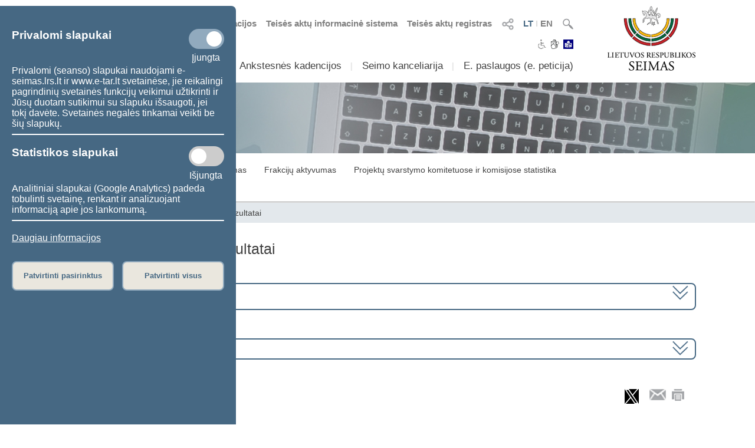

--- FILE ---
content_type: text/html; charset=UTF-8
request_url: https://www.lrs.lt/sip/portal.show?p_r=37067&p_k=1&p_a=1713&p_kade_id=9&p_kl_stad_id=-89056&page=1
body_size: 7921
content:
<!DOCTYPE html>
<html lang="lt">
<head>
<meta property="og:type" content="article" />
<meta property="og:title" content="Seimo narių balsavimų rezultatai" />
<meta property="og:description" content="Lietuvos Respublikos Seimas" />
<meta property="og:image" content="https://www.lrs.lt/SIPIS/portal/new_portal/images/seimas_logotipas.png" />
<meta property="og:image:secure_url" content="https://www.lrs.lt/SIPIS/portal/new_portal/images/seimas_logotipas.png" />
<meta http-equiv="Content-Type" content="text/html; charset=utf-8" />
<meta name="viewport" content="width=device-width, initial-scale=1.0" />
<title>Seimo narių balsavimų rezultatai</title>
<link rel="stylesheet" type="text/css" href="/SIPIS/portal/new_portal/css/main_new_page.css">
<link rel="stylesheet" href="/SIPIS/tvs/cke5/content_styles.css" type="text/css">
<link rel="stylesheet" href="/SIPIS/tvs/cke5/ckeditor5-content.css" type="text/css">
<link rel="stylesheet" type="text/css" href="/SIPIS/portal/new_portal/css/responsive2_new_page.css">
<script src="/SIPIS/js_libs/jquery/jquery v3.7.1/jquery.min.js?v=2" type="text/javascript"></script>
<link rel="stylesheet" type="text/css" href="/SIPIS/portal/new_portal/css/nauja_svetaine.css?v=17">
<script src="/SIPIS/portal/new_portal/js/nauja_svetaine.js?v=61"></script>
<script src="/SIPIS/portal/new_portal/js/ics.js"></script>
<script src="/SIPIS/portal/new_portal/js/FileSaver.js"></script>
<link rel="stylesheet" type="text/css" href="/SIPIS/portal/new_portal/css/slick.css">
<link rel="stylesheet" type="text/css" href="/SIPIS/portal/new_portal/css/slick-theme.css">
<script src="/SIPIS/portal/new_portal/js/slick.js"></script>
<link rel="stylesheet" type="text/css" href="/SIPIS/portal/new_portal/css/zabuto_calendar.css">
<script src="/SIPIS/portal/new_portal/js/zabuto_calendar.js"></script>
<link rel="stylesheet" type="text/css" href="/SIPIS/portal/new_portal/css/jscrollpane.css">
<script src="/SIPIS/portal/new_portal/js/jscrollpane.min.js"></script>
<script src="/SIPIS/portal/new_portal/js/jquery.mousewheel.js"></script>
<link rel="icon" type="image/x-icon" href="/SIPIS/portal/images/favicon.ico" />
<link rel="stylesheet" href="/SIPIS/js_libs/jquery-ui/jquery-ui-1.13.2/jquery-ui-lrs.css?v=2">
<link rel="stylesheet" type="text/css" href="/SIPIS/portal/style/shared_new_page.css?v=2">
<link rel="stylesheet" href="/SIPIS/js_libs/jqPlot/jquery.jqplot.css?v=2"><link rel="stylesheet" href="/SIPIS/js_libs/DataTables-1.10.16/css/dataTables.jqueryui.css?v=2">
<script src="/SIPIS/js_libs/jquery-ui/jquery-ui-1.13.2/jquery-ui.js"></script>
<SCRIPT src="/SIPIS/js_libs/jquery-ui/ui/i18n/jquery.ui.datepicker-lt.js?v=2"></SCRIPT>
<SCRIPT src="/SIPIS/js_libs/DataTables-1.10.16/js/jquery.dataTables.min.js?v=2"></SCRIPT>
<SCRIPT src="/SIPIS/js_libs/DataTables-1.10.16/js/dataTables.jqueryui.min.js?v=2"></SCRIPT>
<script src="/SIPIS/js_libs/json3.min.js?v=2"></script>
<script src="/SIPIS/js_libs/fancybox/jquery.fancybox.pack.js"></script>
<link rel="stylesheet" type="text/css" href="/SIPIS/js_libs/fancybox/jquery.fancybox.css" media="screen" />
<!--[if lt IE 9]><script language="javascript" src="/SIPIS/js_libs/jqPlot/excanvas.min.js?v=2"></script><![endif]-->
<script src="/SIPIS/js_libs/jqPlot/jquery.jqplot.min.js?v=2"></script>
<script src="/SIPIS/js_libs/jqPlot/plugins/jqplot.barRenderer.min.js?v=2"></script>
<script src="/SIPIS/js_libs/jqPlot/plugins/jqplot.categoryAxisRenderer.js?v=2"></script>
<script src="/SIPIS/js_libs/jqPlot/plugins/jqplot.pointLabels.min.js?v=2"></script>
<script src="/SIPIS/js_libs/jqPlot/plugins/jqplot.canvasAxisTickRenderer.min.js?v=2"></script>
<script src="/SIPIS/js_libs/jqPlot/plugins/jqplot.canvasTextRenderer.min.js?v=2"></script>
<script src="/SIPIS/js_libs/jqPlot/plugins/jqplot.highlighter.min.js?v=2"></script>
<script src="/SIPIS/portal/responsive/responsive.js"></script>
<script src="/SIPIS/portal/responsive/extras.js"></script>
<script src="/SIPIS/portal/script/sipis.js?v=2"></script>
<link rel="stylesheet" href="/SIPIS/js_libs/Swiper/swiper_new_page.css?v=2">
<script src="/SIPIS/js_libs/Swiper/swiper.jquery.min.js?v=2"></script>
<script src="/SIPIS/js_libs/Swiper/swiper.min.js?v=2"></script>
<script src="https://cdnjs.cloudflare.com/ajax/libs/js-cookie/3.0.1/js.cookie.min.js"></script>
<script>
        var LRS_COOKIE = "LRS";
        var datepicker_regional = "lt";
        var filter_box_name = "filter-box";
        var axFn = "https://www.lrs.lt/sip/portal.show?p_k=1&ajaxFn=";
      </script>
    <!--[if lte IE 8]>
        <link rel="stylesheet" type="text/css" href="/SIPIS/portal/responsive/responsive2_ie8.css?v=2">
      <![endif]-->
      <!--[if lte IE 9]>
        <style type=text/css>
          .meniu-gradient{
            background-color: transparent;
          }
        </style>
      <![endif]-->
    <!-- Google tag (gtag.js) -->
<script async src="https://www.googletagmanager.com/gtag/js?id=G-XLGDLGMFCB"></script>

    <script>
        window.dataLayer = window.dataLayer || [];
        function gtag() { dataLayer.push(arguments); }
        gtag('js', new Date());
        gtag('config', 'G-XLGDLGMFCB');
    </script>
    
<link rel="alternate" hreflang="lt" href="https://www.lrs.lt/sip/portal.show?p_r=37067&amp;p_k=1&amp;p_a=1713&amp;p_kade_id=9"/>
<link rel="alternate" hreflang="en" href="https://www.lrs.lt/sip/portal.show?p_r=37067&amp;p_k=2&amp;p_a=1713&amp;p_kade_id=9"/>
</head>
<body>
<div id="fb-root"></div>
      <script>(function(d, s, id) {
          var js, fjs = d.getElementsByTagName(s)[0];
          if (d.getElementById(id)) return;
          js = d.createElement(s); js.id = id; js.async = true;
          js.src = "//connect.facebook.net/lt_LT/sdk.js#xfbml=1&version=v2.8";
          fjs.parentNode.insertBefore(js, fjs);
        }
        (document, 'script', 'facebook-jssdk'));
      </script>
    <div class="page-wrapper"><div id="cookies-banner" class="cookies primary-background color-light border-default-top-right"><div class="cookies-block cookies-necessary"><div class="cookies-main"><h3>Privalomi slapukai</h3>
      <label aria-label="Privalomi slapukai" class="switch">
        <input aria-label="Privalomi slapukai" id="cookies-necessary" type="checkbox" checked>
        <span aria-label="Privalomi slapukai" class="slider round"></span>
      </label>
    </div><div class="cookies-extra-text-div"><span class="cookies-extra-text on-text">Įjungta</span></div><div class="cookies-info">Privalomi (seanso) slapukai naudojami e-seimas.lrs.lt ir www.e-tar.lt svetainėse, jie reikalingi pagrindinių svetainės funkcijų veikimui užtikrinti ir Jūsų duotam sutikimui su slapuku išsaugoti, jei tokį davėte. Svetainės negalės tinkamai veikti be šių slapukų.</div></div><hr class="container-hr white-background border-default"><div class="cookies-block cookies-statistics"><div class="cookies-main"><h3>Statistikos slapukai</h3>
      <label aria-label="Statistikos slapukai" class="switch">
        <input aria-label="Statistikos slapukai" id="cookies-statistics" type="checkbox">
        <span aria-label="Statistikos slapukai" class="slider round"></span>
      </label>
    </div><div class="cookies-extra-text-div"><span class="cookies-extra-text on-text">Įjungta</span><span class="cookies-extra-text off-text">Išjungta</span></div><div class="cookies-info">Analitiniai slapukai (Google Analytics) padeda tobulinti svetainę, renkant ir analizuojant informaciją apie jos lankomumą.</div></div><hr class="container-hr white-background border-default"><div class="info"><a class="color-light" title="Daugiau informacijos" target="_blank" 
      href="https://www.lrs.lt/sip/portal.show?p_r=37752&amp;p_k=1&amp;p_t=270850">Daugiau informacijos</a></div><div class="cookies-buttons"><button id="cookies-accept-selected-btn" class="bold color-primary border-default alternative-background secondary-background-hover 
      secondary-border">Patvirtinti pasirinktus</button><button id="cookies-accept-all-btn" class="bold color-primary border-default alternative-background secondary-background-hover 
      secondary-border">Patvirtinti visus</button></div></div><button id="show-cookies-banner-btn" class="bold color-light border-default primary-background secondary-background-hover 
      secondary-border">Slapukai</button><div class="head-page-main main-page-width"><div class="col-logo-herbas"><div class="logo-herbas"><a title="Lietuvos herbas" href="https://www.lrs.lt/">
      <img class="img-herbas" alt="Lietuvos herbas" title="Lietuvos herbas" src="/SIPIS/portal/new_portal/images/herbas.png"></a></div></div><div class="col-info"><div class="head-top"><div class="head-top-inner"><div class="header-search header-top-part pointer">
          <img class="searchFieldToggle" alt="Paieška" title="Paieška" src="/SIPIS/portal/new_portal/images/search_button.png"><div class="searchField searchFieldLink border-default primary-border white-background">
            <form aria-label="Paieška" name="fsearch" class="searchFieldLink" action="https://www.lrs.lt/sip/portal.show">
              <input aria-label="Paieška" class="searchFieldLink" type="hidden" name="p_r" value="35445">
              <input aria-label="Paieška" class="searchFieldLink" type="hidden" name="p_k" value="1">
              <input aria-label="Paieška" class="searchFieldLink" type="hidden" name="p_a" value="site_search">
              <input aria-label="Paieška" class="searchFieldLink" type="text" name="q" placeholder="Įveskite paieškos frazę">
              <a class="searchFieldLink" title="Paieška" href="javascript:void(0);" onclick="document.getElementById('fsearch').submit();">
                <img class="searchFieldLink searchField-img-a" alt="Paieška" title="Paieška" 
                  src="/SIPIS/portal/new_portal/images/search_button.png"></a>
            </form>
          </div>
        </div><div class="header-kalbos header-kalbos-main header-top-part">
      <ul class="header-kalbos-ul">
          <li><a class="a-link active color-primary" title="Lietuviška svetainės versija" 
            href="https://www.lrs.lt/sip/portal.show?p_r=37067&amp;p_k=1&amp;p_kade_id=9&amp;p_kl_stad_id=-89056">LT</a></li>
          <li class="li-divider li-not-hover">I</li>
          <li><a class="a-link not-active color-text-light-darker" title="Angliška svetainės versija" 
            href="https://www.lrs.lt/sip/portal.show?p_r=37067&amp;p_k=2&amp;p_kade_id=9&amp;p_kl_stad_id=-89056">EN</a></li>
        </ul></div><div class="header-kalbos header-kalbos-resp header-top-part">
      <ul class="header-kalbos-ul">
          <li><a class="a-link active color-primary" title="Lietuviška svetainės versija" 
            href="https://www.lrs.lt/sip/portal.show?p_r=37067&amp;p_k=1&amp;p_kade_id=9&amp;p_kl_stad_id=-89056">LT</a></li>
          <li class="li-divider li-not-hover">I</li>
          <li><a class="a-link not-active color-text-light" title="Angliška svetainės versija" 
            href="https://www.lrs.lt/sip/portal.show?p_r=37067&amp;p_k=2&amp;p_kade_id=9&amp;p_kl_stad_id=-89056">EN</a></li>
        </ul></div><div tabindex="0" class="dropdownSocialToggle header-social-media header-top-part pointer">
      <img class="dropdownSocialToggle" alt="Socialiniai tinklai" title="Socialiniai tinklai" 
      src="/SIPIS/portal/new_portal/images/all_social_medias_button.png"><div class="dropdownSocial dropdownSocialLink border-default primary-border white-background"><a class="dropdownSocialLink" title="Facebook" href="https://www.facebook.com/LRSeimas?fref=ts">
        <div class="dropdownSocialLink socialFacebook"></div></a><a class="dropdownSocialLink" title="Flickr" href="https://www.flickr.com/photos/97441645@N08/">
        <div class="dropdownSocialLink socialFlickr"></div></a><a class="dropdownSocialLink" title="X.com" href="https://www.twitter.com/@LRSeimas">
        <div class="dropdownSocialLink socialTwitter"></div></a><a class="dropdownSocialLink" title="Youtube" href="https://www.youtube.com/user/LTSeimastiesiogiai">
        <div class="dropdownSocialLink socialYoutube"></div></a><a class="dropdownSocialLink" title="Instagram" href="https://www.instagram.com/seimaslt">
        <div class="dropdownSocialLink socialInstagram"></div></a><a class="dropdownSocialLink" title="Linkedin" href="https://www.linkedin.com/company/seimas">
        <div class="dropdownSocialLink socialLinkedin"></div></a></div></div><div class="header-tar header-top-part">
      <a class="a-link color-text-light-darker" target="_blank" title="Teisės aktų registras" href="https://www.e-tar.lt/portal/"> Teisės aktų registras</a></div><div class="header-tar-resp header-top-part">
      <a class="a-link color-text-light" target="_blank" title="Teisės aktų registras" href="https://www.e-tar.lt/portal/"> TAR</a></div><div class="header-tais header-top-part">
      <a class="a-link color-text-light-darker" target="_blank" title="Teisės aktų informacinė sistema" href="https://e-seimas.lrs.lt/portal/documentSearch/lt"> Teisės aktų informacinė sistema</a></div><div class="header-tais-resp header-top-part">
      <a class="a-link color-text-light" target="_blank" title="Teisės aktų informacinė sistema" href="https://e-seimas.lrs.lt/portal/documentSearch/lt"> TAIS</a></div><div class="header-tiesiogiai header-top-part">
        <a class="a-link color-text-light-darker" title="Numatomos transliacijos" href="https://www.lrs.lt/sip/portal.show?p_r=36503&p_k=1">
        <img alt="Numatomos transliacijos" title="Numatomos transliacijos" 
          src="/SIPIS/portal/new_portal/images/bPlay.png">Numatomos transliacijos</a></div><div class="header-tiesiogiai-resp header-top-part">
      <a class="a-link color-text-light-darker" title="Transliuojama tiesiogiai" href="https://www.lrs.lt/sip/portal.show?p_r=36503&p_k=1">
      <img alt="Transliuojama tiesiogiai" title="Transliuojama tiesiogiai" 
        src="/SIPIS/portal/new_portal/images/bPlay.png"></a></div></div></div><div class="head-middle"><div class="head-middle-inner"><div tabindex="0" class="head-aaa button-aaa small color-text-light-darker active"><span>A</span></div><div tabindex="0" class="head-aaa button-aaa medium color-text-light-darker"><span>A</span></div><div tabindex="0" class="head-aaa button-aaa large color-text-light-darker"><span>A</span></div><div tabindex="0" class="head-disabled button-disabled color-text-light-darker"> 
      <img alt="Neįgaliesiems" title="Neįgaliesiems" 
      class="disabled_icon" src="/SIPIS/portal/new_portal/images/disabled_icon.png" /></div><div class="head-sign-language"><a title="Sign language" 
        href="https://www.lrs.lt/sip/portal.show?p_r=40332&p_k=1">
        <img alt="Sign language" title="Sign language" 
        src="/SIPIS/portal/new_portal/images/sign_language.png"></a></div><div class="head-easy-to-read"><a title="Informacija lengvai suprantama kalba" 
        href="https://www.lrs.lt/sip/portal.show?p_r=40397&p_k=1">
        <img alt="Informacija lengvai suprantama kalba" title="Informacija lengvai suprantama kalba" 
        src="/SIPIS/portal/new_portal/images/easy_to_read_logo.jpg"></a></div></div></div><div class="head-bottom"><div class="head-bottom-inner"><div class="meniu_block meniu-no-toggle-main primary-border-resp border-default-outer"><div class="meniu-item-dropdown-main meniu-no-toggle-main"><div tabindex="0" class="clickable-div meniu-item-dropdown-toggle meniu-item-dropdown-toggle1 meniu-no-toggle-main 
              border-default primary-background-hover color-light-hover" id="meniu-item-dropdown-default-10" title="Sudėtis">Sudėtis</div><div class="meniu-item-dropdown-block meniu-no-toggle border-default-top-right border-default-bottom primary-border white-background
                  meniu-no-toggle-main align-left" id="meniu-item-dropdown-default-1"><div class="meniu-item-header meniu-no-toggle meniu-no-toggle-main">2024–2028 m. Seimo sudėtis</div><div class="meniu-item meniu-no-toggle"><a title="Seimo nariai" class="link a-no-hover meniu-no-toggle meniu-no-toggle-main 
                          border-default primary-background-hover color-light-hover" href="https://www.lrs.lt/sip/portal.show?p_r=35299&amp;p_k=1">Seimo nariai</a></div><div class="meniu-item meniu-no-toggle"><a title="Seimo Pirmininkas" class="link a-no-hover meniu-no-toggle meniu-no-toggle-main 
                          border-default primary-background-hover color-light-hover" href="https://www.lrs.lt/sip/portal.show?p_r=35302&amp;p_k=1">Seimo Pirmininkas</a></div><div class="meniu-item meniu-no-toggle"><a title="Seimo valdyba" class="link a-no-hover meniu-no-toggle meniu-no-toggle-main 
                          border-default primary-background-hover color-light-hover" href="https://www.lrs.lt/sip/portal.show?p_r=35300&amp;p_k=1">Seimo valdyba</a></div><div class="meniu-item meniu-no-toggle"><a title="Seniūnų sueiga" class="link a-no-hover meniu-no-toggle meniu-no-toggle-main 
                          border-default primary-background-hover color-light-hover" href="https://www.lrs.lt/sip/portal.show?p_r=35301&amp;p_k=1">Seniūnų sueiga</a></div><div class="meniu-item meniu-no-toggle"><a title="Komitetai ir komisijos" class="link a-no-hover meniu-no-toggle meniu-no-toggle-main 
                          border-default primary-background-hover color-light-hover" href="https://www.lrs.lt/sip/portal.show?p_r=35733">Komitetai ir komisijos</a></div><div class="meniu-item meniu-no-toggle"><a title="Frakcijos" class="link a-no-hover meniu-no-toggle meniu-no-toggle-main 
                          border-default primary-background-hover color-light-hover" href="https://www.lrs.lt/sip/portal.show?p_r=35342&amp;p_k=1">Frakcijos</a></div><div class="meniu-item meniu-no-toggle"><a title="Laikinosios grupės" class="link a-no-hover meniu-no-toggle meniu-no-toggle-main 
                          border-default primary-background-hover color-light-hover" href="https://www.lrs.lt/sip/portal.show?p_r=40561&amp;p_k=1">Laikinosios grupės</a></div><div class="meniu-item meniu-no-toggle"><a title="Apie 2024–2028 m. Seimą" class="link a-no-hover meniu-no-toggle meniu-no-toggle-main 
                          border-default primary-background-hover color-light-hover" href="https://www.lrs.lt/sip/portal.show?p_r=35354&amp;p_k=1">Apie 2024–2028 m. Seimą</a></div></div></div><div class="meniu-item-divider meniu-item-divider1 color-text-light2">I</div><div class="meniu-item-dropdown-main meniu-no-toggle-main"><div tabindex="0" class="clickable-div meniu-item-dropdown-toggle meniu-item-dropdown-toggle1 meniu-no-toggle-main 
              border-default primary-background-hover color-light-hover" id="meniu-item-dropdown-default-20" title="Veikla">Veikla</div><div class="meniu-item-dropdown-block meniu-no-toggle border-default-top-right border-default-bottom primary-border white-background
                  meniu-no-toggle-main align-left" id="meniu-item-dropdown-default-2"><div class="meniu-item-header meniu-no-toggle meniu-no-toggle-main">2024–2028 m. Seimo darbas</div><div class="meniu-item meniu-no-toggle"><a title="Teisėkūra" class="link a-no-hover meniu-no-toggle meniu-no-toggle-main 
                          border-default primary-background-hover color-light-hover" href="https://www.lrs.lt/sip/portal.show?p_r=35365&amp;p_k=1">Teisėkūra</a></div><div class="meniu-item meniu-no-toggle"><a title="Seimo posėdžiai" class="link a-no-hover meniu-no-toggle meniu-no-toggle-main 
                          border-default primary-background-hover color-light-hover" href="https://www.lrs.lt/sip/portal.show?p_r=35369&amp;p_k=1">Seimo posėdžiai</a></div><div class="meniu-item meniu-no-toggle"><a title="Parlamentinė kontrolė" class="link a-no-hover meniu-no-toggle meniu-no-toggle-main 
                          border-default primary-background-hover color-light-hover" href="https://www.lrs.lt/sip/portal.show?p_r=35461&p_k=1">Parlamentinė kontrolė</a></div><div class="meniu-item meniu-no-toggle"><a title="Peticijų nagrinėjimas" class="link a-no-hover meniu-no-toggle meniu-no-toggle-main 
                          border-default primary-background-hover color-light-hover" href="https://www.lrs.lt/sip/portal.show?p_r=40521&amp;p_k=1">Peticijų nagrinėjimas</a></div><div class="meniu-item meniu-no-toggle"><a title="Statistika" class="link a-no-hover meniu-no-toggle meniu-no-toggle-main 
                          border-default primary-background-hover color-light-hover" href="https://www.lrs.lt/sip/portal.show?p_r=35379&amp;p_k=1">Statistika</a></div></div></div><div class="meniu-item-divider meniu-item-divider1 color-text-light2">I</div><div class="meniu-item-dropdown-main meniu-no-toggle-main"><div class="meniu-item-dropdown-toggle meniu-item-dropdown-toggle1 meniu-no-toggle-main border-default 
              primary-background-hover color-light-hover meniu-item-dropdown-no"><a title="Ankstesnės kadencijos" class="no-sub-meniu-a color-light-hover" 
              href="https://www.lrs.lt/sip/portal.show?p_r=35357&amp;p_k=1">Ankstesnės kadencijos</a></div></div><div class="meniu-item-divider meniu-item-divider1 color-text-light2">I</div><div class="meniu-item-dropdown-main meniu-no-toggle-main"><div tabindex="0" class="clickable-div meniu-item-dropdown-toggle meniu-item-dropdown-toggle1 meniu-no-toggle-main 
              border-default primary-background-hover color-light-hover" id="meniu-item-dropdown-default-40" title="Seimo kanceliarija">Seimo kanceliarija</div><div class="meniu-item-dropdown-block meniu-no-toggle border-default-top-left border-default-bottom primary-border white-background
                  meniu-no-toggle-main align-right" id="meniu-item-dropdown-default-4"><div class="meniu-item meniu-no-toggle"><a title="Seimo kancleris" class="link a-no-hover meniu-no-toggle meniu-no-toggle-main 
                          border-default primary-background-hover color-light-hover" href="https://www.lrs.lt/sip/portal.show?p_r=40195&amp;p_k=1">Seimo kancleris</a></div><div class="meniu-item meniu-no-toggle"><a title="Struktūra ir kontaktinė informacija" class="link a-no-hover meniu-no-toggle meniu-no-toggle-main 
                          border-default primary-background-hover color-light-hover" href="https://www.lrs.lt/sip/portal.show?p_r=35381&amp;p_k=1">Struktūra ir kontaktinė informacija</a></div><div class="meniu-item meniu-no-toggle"><a title="Administracinė informacija" class="link a-no-hover meniu-no-toggle meniu-no-toggle-main 
                          border-default primary-background-hover color-light-hover" href="https://www.lrs.lt/sip/portal.show?p_r=35382&amp;p_k=1">Administracinė informacija</a></div><div class="meniu-item meniu-no-toggle"><a title="Skelbimai" class="link a-no-hover meniu-no-toggle meniu-no-toggle-main 
                          border-default primary-background-hover color-light-hover" href="https://www.lrs.lt/sip/portal.show?p_r=35383&amp;p_k=1">Skelbimai</a></div></div></div><div class="meniu-item-divider meniu-item-divider1 color-text-light2">I</div><div class="meniu-item-dropdown-main meniu-no-toggle-main"><div tabindex="0" class="clickable-div meniu-item-dropdown-toggle meniu-item-dropdown-toggle1 meniu-no-toggle-main 
              border-default primary-background-hover color-light-hover" id="meniu-item-dropdown-default-50" title="E. paslaugos (e.&nbsp;peticija)">E. paslaugos (e.&nbsp;peticija)</div><div class="meniu-item-dropdown-block meniu-no-toggle border-default-top-left border-default-bottom primary-border white-background
                  meniu-no-toggle-main align-right" id="meniu-item-dropdown-default-5"><div class="meniu-item meniu-no-toggle"><a title="E. kreipimasis (peticija)" class="link a-no-hover meniu-no-toggle meniu-no-toggle-main 
                          border-default primary-background-hover color-light-hover" href="https://www.lrs.lt/sip/portal.show?p_r=35385&amp;p_k=1">E. kreipimasis (peticija)</a></div><div class="meniu-item meniu-no-toggle"><a title="E. teisėkūros iniciatyva" class="link a-no-hover meniu-no-toggle meniu-no-toggle-main 
                          border-default primary-background-hover color-light-hover" href="https://www.lrs.lt/sip/portal.show?p_r=35386&amp;p_k=1">E. teisėkūros iniciatyva</a></div><div class="meniu-item meniu-no-toggle"><a title="E. laiškas Seimui" class="link a-no-hover meniu-no-toggle meniu-no-toggle-main 
                          border-default primary-background-hover color-light-hover" href="https://www.lrs.lt/sip/portal.show?p_r=35387&amp;p_k=1">E. laiškas Seimui</a></div><div class="meniu-item meniu-no-toggle"><a title="Dokumentų užsakymas" class="link a-no-hover meniu-no-toggle meniu-no-toggle-main 
                          border-default primary-background-hover color-light-hover" href="https://www.lrs.lt/sip/portal.show?p_r=35388&amp;p_k=1">Dokumentų užsakymas</a></div><div class="meniu-item meniu-no-toggle"><a title="Kvalifikuoto teisės aktų naudotojo darbo aplinka" class="link a-no-hover meniu-no-toggle meniu-no-toggle-main 
                          border-default primary-background-hover color-light-hover" href="https://www.lrs.lt/sip/portal.show?p_r=35389&amp;p_k=1">Kvalifikuoto teisės aktų naudotojo darbo aplinka</a></div><div class="meniu-item meniu-no-toggle"><a title="Atviri duomenys" class="link a-no-hover meniu-no-toggle meniu-no-toggle-main 
                          border-default primary-background-hover color-light-hover" href="https://www.lrs.lt/sip/portal.show?p_r=35391&amp;p_k=1">Atviri duomenys</a></div><div class="meniu-item meniu-no-toggle"><a title="Naujienų prenumerata" class="link a-no-hover meniu-no-toggle meniu-no-toggle-main 
                          border-default primary-background-hover color-light-hover" href="https://www.lrs.lt/sip/portal.show?p_r=35392&amp;p_k=1">Naujienų prenumerata</a></div></div></div><div class="meniu-item-divider meniu-item-divider1 color-text-light2">I</div></div></div></div></div><div class="col-logo-seimas"><div class="logo-seimas"><a title="Lietuvos Respublikos Seimo logotipas" href="https://www.lrs.lt/">
      <img class="img-seimas" alt="Lietuvos Respublikos Seimo logotipas" title="Lietuvos Respublikos Seimo logotipas" src="/SIPIS/portal/new_portal/images/logo_seimas.png"></a></div></div></div><div class="head-page-resp main-page-width"><div class="head-top-resp primary-background"><div class="header-search header-top-part pointer">
          <img class="searchFieldToggle" alt="Paieška" title="Paieška" src="/SIPIS/portal/new_portal/images/search_button.png"><div class="searchField searchFieldLink border-default primary-border white-background">
            <form aria-label="Paieška" name="fsearch" class="searchFieldLink" action="https://www.lrs.lt/sip/portal.show">
              <input aria-label="Paieška" class="searchFieldLink" type="hidden" name="p_r" value="35445">
              <input aria-label="Paieška" class="searchFieldLink" type="hidden" name="p_k" value="1">
              <input aria-label="Paieška" class="searchFieldLink" type="hidden" name="p_a" value="site_search">
              <input aria-label="Paieška" class="searchFieldLink" type="text" name="q" placeholder="Įveskite paieškos frazę">
              <a class="searchFieldLink" title="Paieška" href="javascript:void(0);" onclick="document.getElementById('fsearch').submit();">
                <img class="searchFieldLink searchField-img-a" alt="Paieška" title="Paieška" 
                  src="/SIPIS/portal/new_portal/images/search_button.png"></a>
            </form>
          </div>
        </div><div class="header-kalbos header-kalbos-main header-top-part">
      <ul class="header-kalbos-ul">
          <li><a class="a-link active color-primary" title="Lietuviška svetainės versija" 
            href="https://www.lrs.lt/sip/portal.show?p_r=37067&amp;p_k=1&amp;p_kade_id=9&amp;p_kl_stad_id=-89056">LT</a></li>
          <li class="li-divider li-not-hover">I</li>
          <li><a class="a-link not-active color-text-light-darker" title="Angliška svetainės versija" 
            href="https://www.lrs.lt/sip/portal.show?p_r=37067&amp;p_k=2&amp;p_kade_id=9&amp;p_kl_stad_id=-89056">EN</a></li>
        </ul></div><div class="header-kalbos header-kalbos-resp header-top-part">
      <ul class="header-kalbos-ul">
          <li><a class="a-link active color-primary" title="Lietuviška svetainės versija" 
            href="https://www.lrs.lt/sip/portal.show?p_r=37067&amp;p_k=1&amp;p_kade_id=9&amp;p_kl_stad_id=-89056">LT</a></li>
          <li class="li-divider li-not-hover">I</li>
          <li><a class="a-link not-active color-text-light" title="Angliška svetainės versija" 
            href="https://www.lrs.lt/sip/portal.show?p_r=37067&amp;p_k=2&amp;p_kade_id=9&amp;p_kl_stad_id=-89056">EN</a></li>
        </ul></div><div tabindex="0" class="dropdownSocialToggle header-social-media header-top-part pointer">
      <img class="dropdownSocialToggle" alt="Socialiniai tinklai" title="Socialiniai tinklai" 
      src="/SIPIS/portal/new_portal/images/all_social_medias_button.png"><div class="dropdownSocial dropdownSocialLink border-default primary-border white-background"><a class="dropdownSocialLink" title="Facebook" href="https://www.facebook.com/LRSeimas?fref=ts">
        <div class="dropdownSocialLink socialFacebook"></div></a><a class="dropdownSocialLink" title="Flickr" href="https://www.flickr.com/photos/97441645@N08/">
        <div class="dropdownSocialLink socialFlickr"></div></a><a class="dropdownSocialLink" title="X.com" href="https://www.twitter.com/@LRSeimas">
        <div class="dropdownSocialLink socialTwitter"></div></a><a class="dropdownSocialLink" title="Youtube" href="https://www.youtube.com/user/LTSeimastiesiogiai">
        <div class="dropdownSocialLink socialYoutube"></div></a><a class="dropdownSocialLink" title="Instagram" href="https://www.instagram.com/seimaslt">
        <div class="dropdownSocialLink socialInstagram"></div></a><a class="dropdownSocialLink" title="Linkedin" href="https://www.linkedin.com/company/seimas">
        <div class="dropdownSocialLink socialLinkedin"></div></a></div></div><div class="header-tar header-top-part">
      <a class="a-link color-text-light-darker" target="_blank" title="Teisės aktų registras" href="https://www.e-tar.lt/portal/"> Teisės aktų registras</a></div><div class="header-tar-resp header-top-part">
      <a class="a-link color-text-light" target="_blank" title="Teisės aktų registras" href="https://www.e-tar.lt/portal/"> TAR</a></div><div class="header-tais header-top-part">
      <a class="a-link color-text-light-darker" target="_blank" title="Teisės aktų informacinė sistema" href="https://e-seimas.lrs.lt/portal/documentSearch/lt"> Teisės aktų informacinė sistema</a></div><div class="header-tais-resp header-top-part">
      <a class="a-link color-text-light" target="_blank" title="Teisės aktų informacinė sistema" href="https://e-seimas.lrs.lt/portal/documentSearch/lt"> TAIS</a></div><div class="header-tiesiogiai header-top-part">
        <a class="a-link color-text-light-darker" title="Numatomos transliacijos" href="https://www.lrs.lt/sip/portal.show?p_r=36503&p_k=1">
        <img alt="Numatomos transliacijos" title="Numatomos transliacijos" 
          src="/SIPIS/portal/new_portal/images/bPlay.png">Numatomos transliacijos</a></div><div class="header-tiesiogiai-resp header-top-part">
      <a class="a-link color-text-light-darker" title="Transliuojama tiesiogiai" href="https://www.lrs.lt/sip/portal.show?p_r=36503&p_k=1">
      <img alt="Transliuojama tiesiogiai" title="Transliuojama tiesiogiai" 
        src="/SIPIS/portal/new_portal/images/bPlay.png"></a></div></div><div class="head-middle"><div class="head-middle-inner"><div tabindex="0" class="head-aaa button-aaa small color-text-light-darker active"><span>A</span></div><div tabindex="0" class="head-aaa button-aaa medium color-text-light-darker"><span>A</span></div><div tabindex="0" class="head-aaa button-aaa large color-text-light-darker"><span>A</span></div><div tabindex="0" class="head-disabled button-disabled color-text-light-darker"> 
      <img alt="Neįgaliesiems" title="Neįgaliesiems" 
      class="disabled_icon" src="/SIPIS/portal/new_portal/images/disabled_icon.png" /></div><div class="head-sign-language"><a title="Sign language" 
        href="https://www.lrs.lt/sip/portal.show?p_r=40332&p_k=1">
        <img alt="Sign language" title="Sign language" 
        src="/SIPIS/portal/new_portal/images/sign_language.png"></a></div><div class="head-easy-to-read"><a title="Informacija lengvai suprantama kalba" 
        href="https://www.lrs.lt/sip/portal.show?p_r=40397&p_k=1">
        <img alt="Informacija lengvai suprantama kalba" title="Informacija lengvai suprantama kalba" 
        src="/SIPIS/portal/new_portal/images/easy_to_read_logo.jpg"></a></div></div></div><div class="head-bottom-resp"><div class="head-logos head-logos-resp"><div class="logo-herbas head-logo"><a title="Lietuvos herbas" href="https://www.lrs.lt/">
      <img class="img-herbas" alt="Lietuvos herbas" title="Lietuvos herbas" src="/SIPIS/portal/new_portal/images/herbas.png"></a></div><div class="logo-seimas logo-seimas-resp head-logo"><a title="Lietuvos Respublikos Seimo logotipas" href="https://www.lrs.lt/">
      <img class="img-seimas img-seimas-resp" alt="Lietuvos Respublikos Seimo logotipas" title="Lietuvos Respublikos Seimo logotipas" 
      src="/SIPIS/portal/new_portal/images/logo_seimas_gulscias.png"></a></div></div><div class="head_meniu-resp"><div class="meniu_toggle_resp meniu-toggle">
      <hr class="hr_meniu_toggle_resp meniu-togglemeniu-toggle primary-background border-default">
      <hr class="hr_meniu_toggle_resp meniu-toggle primary-background border-default">
      <hr class="hr_meniu_toggle_resp meniu-toggle primary-background border-default">
    </div><div class="meniu_block meniu-no-toggle-main primary-border-resp border-default-outer"><div class="meniu-item-dropdown-main meniu-no-toggle-main"><div tabindex="0" class="clickable-div meniu-item-dropdown-toggle meniu-item-dropdown-toggle1 meniu-no-toggle-main 
              border-default primary-background-hover color-light-hover" id="meniu-item-dropdown-resp-10" title="Sudėtis">Sudėtis</div><div class="meniu-item-dropdown-block meniu-no-toggle border-default-top-right border-default-bottom primary-border white-background
                  meniu-no-toggle-main align-left" id="meniu-item-dropdown-resp-1"><div class="meniu-item-header meniu-no-toggle meniu-no-toggle-main">2024–2028 m. Seimo sudėtis</div><div class="meniu-item meniu-no-toggle"><a title="Seimo nariai" class="link a-no-hover meniu-no-toggle meniu-no-toggle-main 
                          border-default primary-background-hover color-light-hover" href="https://www.lrs.lt/sip/portal.show?p_r=35299&amp;p_k=1">Seimo nariai</a></div><div class="meniu-item meniu-no-toggle"><a title="Seimo Pirmininkas" class="link a-no-hover meniu-no-toggle meniu-no-toggle-main 
                          border-default primary-background-hover color-light-hover" href="https://www.lrs.lt/sip/portal.show?p_r=35302&amp;p_k=1">Seimo Pirmininkas</a></div><div class="meniu-item meniu-no-toggle"><a title="Seimo valdyba" class="link a-no-hover meniu-no-toggle meniu-no-toggle-main 
                          border-default primary-background-hover color-light-hover" href="https://www.lrs.lt/sip/portal.show?p_r=35300&amp;p_k=1">Seimo valdyba</a></div><div class="meniu-item meniu-no-toggle"><a title="Seniūnų sueiga" class="link a-no-hover meniu-no-toggle meniu-no-toggle-main 
                          border-default primary-background-hover color-light-hover" href="https://www.lrs.lt/sip/portal.show?p_r=35301&amp;p_k=1">Seniūnų sueiga</a></div><div class="meniu-item meniu-no-toggle"><a title="Komitetai ir komisijos" class="link a-no-hover meniu-no-toggle meniu-no-toggle-main 
                          border-default primary-background-hover color-light-hover" href="https://www.lrs.lt/sip/portal.show?p_r=35733">Komitetai ir komisijos</a></div><div class="meniu-item meniu-no-toggle"><a title="Frakcijos" class="link a-no-hover meniu-no-toggle meniu-no-toggle-main 
                          border-default primary-background-hover color-light-hover" href="https://www.lrs.lt/sip/portal.show?p_r=35342&amp;p_k=1">Frakcijos</a></div><div class="meniu-item meniu-no-toggle"><a title="Laikinosios grupės" class="link a-no-hover meniu-no-toggle meniu-no-toggle-main 
                          border-default primary-background-hover color-light-hover" href="https://www.lrs.lt/sip/portal.show?p_r=40561&amp;p_k=1">Laikinosios grupės</a></div><div class="meniu-item meniu-no-toggle"><a title="Apie 2024–2028 m. Seimą" class="link a-no-hover meniu-no-toggle meniu-no-toggle-main 
                          border-default primary-background-hover color-light-hover" href="https://www.lrs.lt/sip/portal.show?p_r=35354&amp;p_k=1">Apie 2024–2028 m. Seimą</a></div></div></div><div class="meniu-item-divider meniu-item-divider1 color-text-light2">I</div><div class="meniu-item-dropdown-main meniu-no-toggle-main"><div tabindex="0" class="clickable-div meniu-item-dropdown-toggle meniu-item-dropdown-toggle1 meniu-no-toggle-main 
              border-default primary-background-hover color-light-hover" id="meniu-item-dropdown-resp-20" title="Veikla">Veikla</div><div class="meniu-item-dropdown-block meniu-no-toggle border-default-top-right border-default-bottom primary-border white-background
                  meniu-no-toggle-main align-left" id="meniu-item-dropdown-resp-2"><div class="meniu-item-header meniu-no-toggle meniu-no-toggle-main">2024–2028 m. Seimo darbas</div><div class="meniu-item meniu-no-toggle"><a title="Teisėkūra" class="link a-no-hover meniu-no-toggle meniu-no-toggle-main 
                          border-default primary-background-hover color-light-hover" href="https://www.lrs.lt/sip/portal.show?p_r=35365&amp;p_k=1">Teisėkūra</a></div><div class="meniu-item meniu-no-toggle"><a title="Seimo posėdžiai" class="link a-no-hover meniu-no-toggle meniu-no-toggle-main 
                          border-default primary-background-hover color-light-hover" href="https://www.lrs.lt/sip/portal.show?p_r=35369&amp;p_k=1">Seimo posėdžiai</a></div><div class="meniu-item meniu-no-toggle"><a title="Parlamentinė kontrolė" class="link a-no-hover meniu-no-toggle meniu-no-toggle-main 
                          border-default primary-background-hover color-light-hover" href="https://www.lrs.lt/sip/portal.show?p_r=35461&p_k=1">Parlamentinė kontrolė</a></div><div class="meniu-item meniu-no-toggle"><a title="Peticijų nagrinėjimas" class="link a-no-hover meniu-no-toggle meniu-no-toggle-main 
                          border-default primary-background-hover color-light-hover" href="https://www.lrs.lt/sip/portal.show?p_r=40521&amp;p_k=1">Peticijų nagrinėjimas</a></div><div class="meniu-item meniu-no-toggle"><a title="Statistika" class="link a-no-hover meniu-no-toggle meniu-no-toggle-main 
                          border-default primary-background-hover color-light-hover" href="https://www.lrs.lt/sip/portal.show?p_r=35379&amp;p_k=1">Statistika</a></div></div></div><div class="meniu-item-divider meniu-item-divider1 color-text-light2">I</div><div class="meniu-item-dropdown-main meniu-no-toggle-main"><div class="meniu-item-dropdown-toggle meniu-item-dropdown-toggle1 meniu-no-toggle-main border-default 
              primary-background-hover color-light-hover meniu-item-dropdown-no"><a title="Ankstesnės kadencijos" class="no-sub-meniu-a color-light-hover" 
              href="https://www.lrs.lt/sip/portal.show?p_r=35357&amp;p_k=1">Ankstesnės kadencijos</a></div></div><div class="meniu-item-divider meniu-item-divider1 color-text-light2">I</div><div class="meniu-item-dropdown-main meniu-no-toggle-main"><div tabindex="0" class="clickable-div meniu-item-dropdown-toggle meniu-item-dropdown-toggle1 meniu-no-toggle-main 
              border-default primary-background-hover color-light-hover" id="meniu-item-dropdown-resp-40" title="Seimo kanceliarija">Seimo kanceliarija</div><div class="meniu-item-dropdown-block meniu-no-toggle border-default-top-left border-default-bottom primary-border white-background
                  meniu-no-toggle-main align-right" id="meniu-item-dropdown-resp-4"><div class="meniu-item meniu-no-toggle"><a title="Seimo kancleris" class="link a-no-hover meniu-no-toggle meniu-no-toggle-main 
                          border-default primary-background-hover color-light-hover" href="https://www.lrs.lt/sip/portal.show?p_r=40195&amp;p_k=1">Seimo kancleris</a></div><div class="meniu-item meniu-no-toggle"><a title="Struktūra ir kontaktinė informacija" class="link a-no-hover meniu-no-toggle meniu-no-toggle-main 
                          border-default primary-background-hover color-light-hover" href="https://www.lrs.lt/sip/portal.show?p_r=35381&amp;p_k=1">Struktūra ir kontaktinė informacija</a></div><div class="meniu-item meniu-no-toggle"><a title="Administracinė informacija" class="link a-no-hover meniu-no-toggle meniu-no-toggle-main 
                          border-default primary-background-hover color-light-hover" href="https://www.lrs.lt/sip/portal.show?p_r=35382&amp;p_k=1">Administracinė informacija</a></div><div class="meniu-item meniu-no-toggle"><a title="Skelbimai" class="link a-no-hover meniu-no-toggle meniu-no-toggle-main 
                          border-default primary-background-hover color-light-hover" href="https://www.lrs.lt/sip/portal.show?p_r=35383&amp;p_k=1">Skelbimai</a></div></div></div><div class="meniu-item-divider meniu-item-divider1 color-text-light2">I</div><div class="meniu-item-dropdown-main meniu-no-toggle-main"><div tabindex="0" class="clickable-div meniu-item-dropdown-toggle meniu-item-dropdown-toggle1 meniu-no-toggle-main 
              border-default primary-background-hover color-light-hover" id="meniu-item-dropdown-resp-50" title="E. paslaugos (e.&nbsp;peticija)">E. paslaugos (e.&nbsp;peticija)</div><div class="meniu-item-dropdown-block meniu-no-toggle border-default-top-left border-default-bottom primary-border white-background
                  meniu-no-toggle-main align-right" id="meniu-item-dropdown-resp-5"><div class="meniu-item meniu-no-toggle"><a title="E. kreipimasis (peticija)" class="link a-no-hover meniu-no-toggle meniu-no-toggle-main 
                          border-default primary-background-hover color-light-hover" href="https://www.lrs.lt/sip/portal.show?p_r=35385&amp;p_k=1">E. kreipimasis (peticija)</a></div><div class="meniu-item meniu-no-toggle"><a title="E. teisėkūros iniciatyva" class="link a-no-hover meniu-no-toggle meniu-no-toggle-main 
                          border-default primary-background-hover color-light-hover" href="https://www.lrs.lt/sip/portal.show?p_r=35386&amp;p_k=1">E. teisėkūros iniciatyva</a></div><div class="meniu-item meniu-no-toggle"><a title="E. laiškas Seimui" class="link a-no-hover meniu-no-toggle meniu-no-toggle-main 
                          border-default primary-background-hover color-light-hover" href="https://www.lrs.lt/sip/portal.show?p_r=35387&amp;p_k=1">E. laiškas Seimui</a></div><div class="meniu-item meniu-no-toggle"><a title="Dokumentų užsakymas" class="link a-no-hover meniu-no-toggle meniu-no-toggle-main 
                          border-default primary-background-hover color-light-hover" href="https://www.lrs.lt/sip/portal.show?p_r=35388&amp;p_k=1">Dokumentų užsakymas</a></div><div class="meniu-item meniu-no-toggle"><a title="Kvalifikuoto teisės aktų naudotojo darbo aplinka" class="link a-no-hover meniu-no-toggle meniu-no-toggle-main 
                          border-default primary-background-hover color-light-hover" href="https://www.lrs.lt/sip/portal.show?p_r=35389&amp;p_k=1">Kvalifikuoto teisės aktų naudotojo darbo aplinka</a></div><div class="meniu-item meniu-no-toggle"><a title="Atviri duomenys" class="link a-no-hover meniu-no-toggle meniu-no-toggle-main 
                          border-default primary-background-hover color-light-hover" href="https://www.lrs.lt/sip/portal.show?p_r=35391&amp;p_k=1">Atviri duomenys</a></div><div class="meniu-item meniu-no-toggle"><a title="Naujienų prenumerata" class="link a-no-hover meniu-no-toggle meniu-no-toggle-main 
                          border-default primary-background-hover color-light-hover" href="https://www.lrs.lt/sip/portal.show?p_r=35392&amp;p_k=1">Naujienų prenumerata</a></div></div></div><div class="meniu-item-divider meniu-item-divider1 color-text-light2">I</div></div></div></div></div><button onclick="goToTop()" id="goToTopButton" 
      class="goToTopButton primary-background border-default color-light color-secondary-hover">Į viršų ></button><div class="page-top-wide"><a class="a_rubrika_home" title="Statistika" href="https://www.lrs.lt/sip/portal.show?p_r=35379&amp;p_k=1"><div class="wide-img" style="background-image: 
          url(https://www.lrs.lt/sip/getFile?guid=4d1f51f7-bd98-41f5-aef9-ef48bd3569fe);"><div class="wide-title-container main-page-width"><div class="wide-title-table"><div class="wide-title color-light" data-title="Statistika
      ">Statistika</div></div></div></div></a><div id="wide-rubrikos" class="wide-rubrikos main-page-width"><div class="wide-meniu-toggler wide-meniu-toggle wide-toggle border-default">
      <hr class="hr-wide-meniu-toggler wide-toggle alternative-background border-default">
      <hr class="hr-wide-meniu-toggler wide-toggle alternative-background border-default">
      <hr class="hr-wide-meniu-toggler wide-toggle alternative-background border-default">
    </div><a class="wide-link link " title="Seimo darbo statistika"
          href="https://www.lrs.lt/sip/portal.show?p_r=36690&amp;p_k=1">Seimo darbo statistika</a><a class="wide-link link " title="Seimo narių aktyvumas"
          href="https://www.lrs.lt/sip/portal.show?p_r=36689&amp;p_k=1">Seimo narių aktyvumas</a><a class="wide-link link " title="Frakcijų aktyvumas"
          href="https://www.lrs.lt/sip/portal.show?p_r=36691&amp;p_k=1">Frakcijų aktyvumas</a><a class="wide-link link " title="Projektų svarstymo komitetuose ir komisijose statistika"
          href="https://www.lrs.lt/sip/portal.show?p_r=39152&amp;p_k=1">Projektų svarstymo komitetuose ir komisijose statistika</a><a class="wide-link link  wide-link-active " title="Seimo narių balsavimų rezultatai"
          href="https://www.lrs.lt/sip/portal.show?p_r=37067&amp;p_k=1">Seimo narių balsavimų rezultatai</a></div><hr class="top-wide-hr primary-background"><div class="wide-breadcrumb-container light-background"><div class="wide-breadcrumb main-page-width"><div id="breadcrumb"><a class="link color-dark" title="Pradžia" href="http://www.lrs.lt/sip/portal.show">Pradžia</a><a class="no-link color-dark"> &gt; </a><a  class="link color-dark" href="https://www.lrs.lt/sip/portal.show?p_r=35379&amp;p_k=1"  title="Statistika">Statistika</a><a class="no-link color-dark"> &gt; </a><a  class="link color-dark" href="https://www.lrs.lt/sip/portal.show?p_r=37067&amp;p_k=1"  title="Seimo narių balsavimų rezultatai">Seimo narių balsavimų rezultatai</a></div></div></div></div><div class="main-container main-page-width row height-auto"><div class="rubrikos-title"><div class="title">Seimo narių balsavimų rezultatai</div></div><div class="main-container-body  "><div class="sn-balsavimas-grafikai-body scrollable"><div class="formBalsKadencija formBals"><a name="balsKadencija"></a><form name="formBalsKadencija" action="portal.show#balsKadencija"><input type="hidden" name="p_r" value="37067"><input type="hidden" name="p_k" value="1"><input type="hidden" name="p_kade_id" value="9"><div class="dropdownTitle">Pasirinkite kadenciją:</div><div class="customFormDropdown primary-border border-default"><div id="dropdownKadencija" class="customDropdownMain customDropdownToggler"><div tabindex="0" class="dropdownValue formBalsKadencijaValue customDropdownToggler color-primary"></div><img alt="Pasirinkite kadenciją" title="Pasirinkite kadenciją" class="customDropdownImg customDropdownToggler" 
      src="/SIPIS/portal/new_portal/images/arrow_down.png"></div><div class="dropdownKadencija dropdownOptions"><hr class="container-hr primary-background border-default"><div class="dropdownOptionsContainer"><div tabindex="0" class="dropdownOption border-default primary-background-hover color-light-hover" dropdowValueName="formBalsKadencijaValue" 
          name="p_kade_id" value="10" valueTitle="2024–2028 metų kadencija">2024–2028 metų kadencija</div><script>setCustomDropdownInitvalue('formBalsKadencijaValue', '2020–2024 metų kadencija');</script><div tabindex="0" class="dropdownOption border-default primary-background-hover color-light-hover" dropdowValueName="formBalsKadencijaValue" 
          name="p_kade_id" value="9" valueTitle="2020–2024 metų kadencija">2020–2024 metų kadencija</div><div tabindex="0" class="dropdownOption border-default primary-background-hover color-light-hover" dropdowValueName="formBalsKadencijaValue" 
          name="p_kade_id" value="8" valueTitle="2016–2020 metų kadencija">2016–2020 metų kadencija</div><div tabindex="0" class="dropdownOption border-default primary-background-hover color-light-hover" dropdowValueName="formBalsKadencijaValue" 
          name="p_kade_id" value="7" valueTitle="2012–2016 metų kadencija">2012–2016 metų kadencija</div><div tabindex="0" class="dropdownOption border-default primary-background-hover color-light-hover" dropdowValueName="formBalsKadencijaValue" 
          name="p_kade_id" value="6" valueTitle="2008–2012 metų kadencija">2008–2012 metų kadencija</div><div tabindex="0" class="dropdownOption border-default primary-background-hover color-light-hover" dropdowValueName="formBalsKadencijaValue" 
          name="p_kade_id" value="5" valueTitle="2004–2008 metų kadencija">2004–2008 metų kadencija</div></div></div></div></form></div><div class="formBalsSesija formBals"><a name="balsSesija"></a><form name="formBalsSesija" action="portal.show#balsSesija"><input type="hidden" name="p_r" value="37067"><input type="hidden" name="p_k" value="1"><input type="hidden" name="p_kade_id" value="9"><input type="hidden" name="p_ses_id" value=""><div class="dropdownTitle">Pasirinkite sesiją:</div><div class="customFormDropdown primary-border border-default"><div id="dropdownSesija" class="customDropdownMain customDropdownToggler"><div tabindex="0" class="dropdownValue formBalsSesijaValue customDropdownToggler color-primary"></div><img alt="Pasirinkite sesiją" title="Pasirinkite sesiją" class="customDropdownImg customDropdownToggler" 
      src="/SIPIS/portal/new_portal/images/arrow_down.png"></div><div class="dropdownSesija dropdownOptions"><hr class="container-hr primary-background border-default"><div class="dropdownOptionsContainer"><div tabindex="0" class="dropdownOption border-default primary-background-hover color-light-hover" dropdowValueName="formBalsSesijaValue" 
          name="p_ses_id" value="138" valueTitle="9 eilinė (2024-09-10 – 2024-11-12)">9 eilinė (2024-09-10 – 2024-11-12)</div><div tabindex="0" class="dropdownOption border-default primary-background-hover color-light-hover" dropdowValueName="formBalsSesijaValue" 
          name="p_ses_id" value="137" valueTitle="9 neeilinė (2024-09-03 – 2024-09-03)">9 neeilinė (2024-09-03 – 2024-09-03)</div><div tabindex="0" class="dropdownOption border-default primary-background-hover color-light-hover" dropdowValueName="formBalsSesijaValue" 
          name="p_ses_id" value="136" valueTitle="8 neeilinė (2024-08-13 – 2024-08-13)">8 neeilinė (2024-08-13 – 2024-08-13)</div><div tabindex="0" class="dropdownOption border-default primary-background-hover color-light-hover" dropdowValueName="formBalsSesijaValue" 
          name="p_ses_id" value="135" valueTitle="8 eilinė (2024-03-10 – 2024-07-18)">8 eilinė (2024-03-10 – 2024-07-18)</div><div tabindex="0" class="dropdownOption border-default primary-background-hover color-light-hover" dropdowValueName="formBalsSesijaValue" 
          name="p_ses_id" value="134" valueTitle="7 neeilinė (2024-02-12 – 2024-02-15)">7 neeilinė (2024-02-12 – 2024-02-15)</div><div tabindex="0" class="dropdownOption border-default primary-background-hover color-light-hover" dropdowValueName="formBalsSesijaValue" 
          name="p_ses_id" value="131" valueTitle="7 eilinė (2023-09-10 – 2023-12-23)">7 eilinė (2023-09-10 – 2023-12-23)</div><div tabindex="0" class="dropdownOption border-default primary-background-hover color-light-hover" dropdowValueName="formBalsSesijaValue" 
          name="p_ses_id" value="130" valueTitle="6 neeilinė (2023-02-09 – 2023-02-09)">6 neeilinė (2023-02-09 – 2023-02-09)</div><div tabindex="0" class="dropdownOption border-default primary-background-hover color-light-hover" dropdowValueName="formBalsSesijaValue" 
          name="p_ses_id" value="129" valueTitle="6 eilinė (2023-03-10 – 2023-07-04)">6 eilinė (2023-03-10 – 2023-07-04)</div><div tabindex="0" class="dropdownOption border-default primary-background-hover color-light-hover" dropdowValueName="formBalsSesijaValue" 
          name="p_ses_id" value="128" valueTitle="5 eilinė (2022-09-10 – 2022-12-23)">5 eilinė (2022-09-10 – 2022-12-23)</div><div tabindex="0" class="dropdownOption border-default primary-background-hover color-light-hover" dropdowValueName="formBalsSesijaValue" 
          name="p_ses_id" value="127" valueTitle="5 neeilinė (2022-07-13 – 2022-07-20)">5 neeilinė (2022-07-13 – 2022-07-20)</div><div tabindex="0" class="dropdownOption border-default primary-background-hover color-light-hover" dropdowValueName="formBalsSesijaValue" 
          name="p_ses_id" value="126" valueTitle="4 eilinė (2022-03-10 – 2022-06-30)">4 eilinė (2022-03-10 – 2022-06-30)</div><div tabindex="0" class="dropdownOption border-default primary-background-hover color-light-hover" dropdowValueName="formBalsSesijaValue" 
          name="p_ses_id" value="125" valueTitle="4 neeilinė (2022-02-24 – 2022-02-24)">4 neeilinė (2022-02-24 – 2022-02-24)</div><div tabindex="0" class="dropdownOption border-default primary-background-hover color-light-hover" dropdowValueName="formBalsSesijaValue" 
          name="p_ses_id" value="124" valueTitle="3 eilinė (2021-09-10 – 2022-01-20)">3 eilinė (2021-09-10 – 2022-01-20)</div><div tabindex="0" class="dropdownOption border-default primary-background-hover color-light-hover" dropdowValueName="formBalsSesijaValue" 
          name="p_ses_id" value="123" valueTitle="3 neeilinė (2021-08-10 – 2021-08-10)">3 neeilinė (2021-08-10 – 2021-08-10)</div><div tabindex="0" class="dropdownOption border-default primary-background-hover color-light-hover" dropdowValueName="formBalsSesijaValue" 
          name="p_ses_id" value="122" valueTitle="2 neeilinė (2021-07-13 – 2021-07-13)">2 neeilinė (2021-07-13 – 2021-07-13)</div><div tabindex="0" class="dropdownOption border-default primary-background-hover color-light-hover" dropdowValueName="formBalsSesijaValue" 
          name="p_ses_id" value="121" valueTitle="2 eilinė (2021-03-10 – 2021-06-30)">2 eilinė (2021-03-10 – 2021-06-30)</div><div tabindex="0" class="dropdownOption border-default primary-background-hover color-light-hover" dropdowValueName="formBalsSesijaValue" 
          name="p_ses_id" value="120" valueTitle="1 eilinė (2020-11-13 – 2021-01-14)">1 eilinė (2020-11-13 – 2021-01-14)</div></div></div></div></form></div></div><br clear="both"><div id="veiksmai-puslapyje"><div class="button_share"><div id="fb-share-button" class="fb-share-button" style="vertical-align: top" 
          data-href="https://www.lrs.lt/sip/portal.show?p_r=37067&amp;p_k=1&amp;p_a=1713&amp;p_kade_id=9&amp;p_kl_stad_id=-89056&amp;page=1"
          scrape="true" data-layout="button"></div></div><div class="button_share"><span><a href="https://twitter.com/share" class="twitter-share-button" href="https://twitter.com/intent/tweet?text=https://www.lrs.lt/sip/portal.show?p_r=37067%26p_t=%26p_k=1"><img alt="twitter x" border="0" src="/SIPIS/portal/images/tweet.jpg"></a></span></div><div class="button_share"><div id="g-plus-footer" class="g-plus" data-href="https://www.lrs.lt/sip/portal.show?p_r=37067&p_k=1&p_t=" data-action="share" data-annotation="none"></div></div><div class="button_share"><span>&nbsp;&nbsp;<a rel="nofollow" href="https://www.lrs.lt/sip/portal.show?p_r=37067&amp;p_k=1&amp;p_a=rekomenduoti&amp;returnURL=https%3A%2F%2Fwww.lrs.lt%2Fsip%2Fportal.show%3Fp_r%3D37067%26p_k%3D1%26p_a%3D1713%26p_kade_id%3D9%26p_kl_stad_id%3D-89056%26page%3D1"><img alt="Rekomenduoti" border="0" src="/SIPIS/portal/images/send.png"></a></span></div><div class="button_share"><span><a rel="nofollow" href="portal.show?p_r=37067&p_k=1&p_a=1713&p_kade_id=9&p_kl_stad_id=-89056&page=1&printVersion=1" target="blank_"><img alt="Spausdinti" border="0" src="/SIPIS/portal/images/print.png"></a></span></div></div></div></div><div class="footer-page main-page-width row"><hr class="footer-hr border-default"><div class="footer-body row"><div class="col-footer col-footer-1"><div class="footer-col-title"><a tabindex="-1" class="link" title="Kontaktai" 
      href="https://www.lrs.lt/sip/portal.show?p_r=35381&p_k=1">
      <h2 tabindex="0">Kontaktai:</h2></a></div><table><tr><td><img alt="Gedimino pr. 53, 01109 Vilnius, Lietuva" title="Gedimino pr. 53, 01109 Vilnius, Lietuva" 
      class="footer-icon" src="/SIPIS/portal/new_portal/images/footer_adresas.png"></td><td class="footer-ne-link">Gedimino pr. 53, 01109 Vilnius, Lietuva</td></tr><tr><td><img alt="(0 5) &nbsp;239 6060" title="(0 5) &nbsp;239 6060" 
      class="footer-icon" src="/SIPIS/portal/new_portal/images/footer_telefonas.png"></td><td class="footer-ne-link">(0 5) &nbsp;239 6060</td></tr><tr><td><img alt="priim@lrs.lt" title="priim@lrs.lt" 
      class="footer-icon" src="/SIPIS/portal/new_portal/images/footer_pastas.png"></td><td class="footer-ne-link">El. p. <a class="link" title="priim@lrs.lt" href="/cdn-cgi/l/email-protection#fe8e8c979793be928c8dd0928a"><span class="__cf_email__" data-cfemail="2a5a584343476a46585904465e">[email&#160;protected]</span></a></td></tr></table><div class="footer-link"><a class="ne-linkas">Duomenys kaupiami ir saugomi Juridinių asmenų registre, kodas 188605295</a></div><div class="footer-link"><a title="© Lietuvos Respublikos Seimo kanceliarija, biudžetinė įstaiga" 
      class="link" title="© Lietuvos Respublikos Seimo kanceliarija, biudžetinė įstaiga"  href="https://www.lrs.lt/sip/portal.show?p_r=35577&p_k=1">© Lietuvos Respublikos Seimo kanceliarija, biudžetinė įstaiga</a></div></div><div class="col-footer col-footer-2"><div class="footer-col-title"><h2>Tiesioginė prieiga:</h2></div><div class="footer-link"><a class="link" title="Teisės aktų registras" href="https://www.e-tar.lt/portal/">Teisės aktų registras</a></div><div class="footer-link"><a class="link" title="Teisės aktų, projektų ir susijusių dokumentų paieška" href="https://e-seimas.lrs.lt/portal/documentSearch/lt">
      Teisės aktų, projektų ir susijusių dokumentų paieška</a></div><div class="footer-link"><a class="link" title="Naujausi įregistruoti teisės aktų projektai" href="https://e-seimas.lrs.lt/portal/prefilledSearch/lt/d228346c-54b5-41cd-9eca-8044654a0f7f">
      Naujausi įregistruoti teisės aktų projektai</a></div><div class="footer-link"><a class="link" title="Naujausi įsigalioję įstatymai" href="https://e-seimas.lrs.lt/portal/prefilledSearch/lt/2e08f55f-1579-4b44-852f-ece2aa6ccacf">
      Naujausi įsigalioję įstatymai</a></div><div class="footer-link"><a class="link" title="Naujausi svetainės dokumentai" href="https://www.lrs.lt/sip/portal.show?p_r=35561">Naujausi svetainės dokumentai</a></div><div class="footer-link"><a class="link" title="Korupcijos prevencija" href="https://www.lrs.lt/sip/portal.show?p_r=35480&p_k=1">Korupcijos prevencija</a></div><div class="footer-link"><a class="link" title="Pranešėjų apsauga" href="https://www.lrs.lt/sip/portal.show?p_r=36998&p_k=1">Pranešėjų apsauga</a></div><br class="footer-br"><div class="footer-link"><a class="link" title="Nuorodos" href="https://www.lrs.lt/sip/portal.show?p_r=35562&p_k=1">Nuorodos</a></div><div class="footer-link"><a class="link" title="Svetainės žemėlapis" href="https://www.lrs.lt/sip/portal.show?p_r=35575&p_k=1">Svetainės žemėlapis</a></div><div class="footer-link"><a class="link" title="Rodyklė (A - Z)" href="https://www.lrs.lt/sip/portal.show?p_r=35576&p_k=1">Rodyklė (A - Z)</a></div><div class="footer-link"><a class="link" title="Paieška" href="https://www.lrs.lt/sip/portal.show?p_r=35445&p_k=1">Paieška</a></div><div class="footer-link"><a class="link" title="Intranetas" href="https://lrsk.sharepoint.com/">Intranetas</a></div></div><div class="col-footer col-footer-3"><div class="footer-col-title"><h2>Paslaugos:</h2></div><div class="footer-link"><a class="link" title="Asmenų aptarnavimas" href="https://www.lrs.lt/sip/portal.show?p_r=35411&p_k=1">Asmenų aptarnavimas</a></div><div class="footer-link"><a class="link" title="E. paslaugos" href="https://www.lrs.lt/sip/portal.show?p_r=35384&p_k=1">E. paslaugos</a></div><div class="footer-link"><a class="link" title="Žurnalistų akreditavimo anketa" href="https://www.lrs.lt/sip/portal.show?p_r=35451&p_k=1">Žurnalistų akreditavimo anketa</a></div><div class="footer-link"><a class="link" title="Atviri duomenys" href="https://www.lrs.lt/sip/portal.show?p_r=35391&p_k=1">Atviri duomenys</a></div><div class="footer-link"><a class="link" title="Naujienų prenumerata" href="https://www.lrs.lt/sip/portal.show?p_r=35392&p_k=1">Naujienų prenumerata</a></div><div class="footer-link"><a class="link" title="Dažnai užduodami klausimai (DUK)" href="https://www.lrs.lt/sip/portal.show?p_r=39845&p_k=1">Dažnai užduodami klausimai (DUK)</a></div><br class="footer-br"><div class="footer-link"><a title="Facebook" href="https://www.facebook.com/LRSeimas?fref=ts">
      <img alt="Facebook" title="Facebook" class="footer-icon" src="/SIPIS/portal/new_portal/images/icon_facebook_black.png"></a>
      <a class="link" title="Facebook" href="https://www.facebook.com/LRSeimas?fref=ts">Facebook</a></div><div class="footer-link"><a title="Flickr" href="https://www.flickr.com/photos/97441645@N08/">
      <img alt="Flickr" title="Flickr" class="footer-icon" src="/SIPIS/portal/new_portal/images/icon_flickr_black.png"></a>
      <a class="link" title="Flickr" href="https://www.flickr.com/photos/97441645@N08/">Flickr</a></div><div class="footer-link"><a title="X.com" href="https://www.twitter.com/@LRSeimas">
      <img alt="X.com" title="X.com" class="footer-icon" src="/SIPIS/portal/new_portal/images/icon_twitter_black.png"></a>
      <a class="link" title="X.com" href="https://www.twitter.com/@LRSeimas">X.com</a></div><div class="footer-link"><a title="Youtube" href="https://www.youtube.com/user/LTSeimastiesiogiai">
      <img alt="Youtube" title="Youtube" class="footer-icon" src="/SIPIS/portal/new_portal/images/icon_youtube_black.png"></a>
      <a class="link" title="Youtube" href="https://www.youtube.com/user/LTSeimastiesiogiai">Youtube</a></div><div class="footer-link"><a title="Instagram" href="https://www.instagram.com/seimaslt">
      <img alt="Instagram" title="Instagram" class="footer-icon" src="/SIPIS/portal/new_portal/images/icon_instagram_black.png"></a>
      <a class="link" title="Instagram" href="https://www.instagram.com/seimaslt">Instagram</a></div><div class="footer-link"><a title="Linkedin" href="https://www.linkedin.com/company/seimas">
      <img alt="Linkedin" title="Linkedin" class="footer-icon" src="/SIPIS/portal/new_portal/images/icon_linkedin_black.png"></a>
      <a class="link" title="Linkedin" href="https://www.linkedin.com/company/seimas">Linkedin</a></div><div class="footer-link footer-link-kuriame"><a title="Kuriame Lietuvos ateitį" class="link" href="https://www.lrs.lt/sip/portal.show?p_r=35577&p_k=1">
      <img alt="Kuriame Lietuvos ateitį" title="Kuriame Lietuvos ateitį" src="/SIPIS/portal/new_portal/images/footer_kuriame.png"></a></div></div></div></div></div><script data-cfasync="false" src="/cdn-cgi/scripts/5c5dd728/cloudflare-static/email-decode.min.js"></script></body></html>